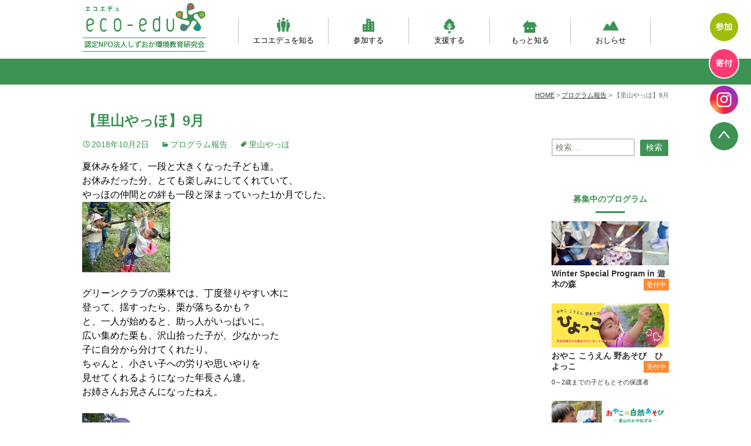

--- FILE ---
content_type: application/javascript
request_url: https://www.ecoedu.or.jp/wp/wp-content/themes/ecoedu_2020/js/main.js
body_size: 509
content:
// ブラウザウィンドウを開く
 function disp_contact(url){
window.open(url, "contact", "width=760,height=750,scrollbars=yes,resizable=yes");
}
function MM_openBrWindow(theURL,winName,features) { //v2.0
  window.open(theURL,winName,features);
}

// ページトップ
$(function(){
  $('a[href^="#"]').click(function(){
    var speed = 500;
    var href= $(this).attr("href");
    var target = $(href == "#" || href == "" ? 'html' : href);
    var position = target.offset().top;
    $("html, body").animate({scrollTop:position}, speed, "swing");
    return false;
  });
});

// スマホメニュー
$(function(){
  $('.menu-trigger').on('click',function(){
    if($(this).hasClass('active')){
      $(this).removeClass('active');
      $('.menu-content').slideUp();
    } else {
      $(this).addClass('active');
      $('.menu-content').slideDown();
    }
  });
});
$(function() {
  $('.menu-content .navbar nav ul li .nav-icon').click(function() {
    $('.menu-content .navbar nav ul li .nav-icon').not(this).children('span').removeClass('open');
    $('.menu-content .navbar nav ul li .nav-icon').not(this).next().slideUp(400);
    $(this).children('span').toggleClass('open');
    $(this).next().slideToggle(400);
  });
});



--- FILE ---
content_type: application/javascript
request_url: https://www.ecoedu.or.jp/wp/wp-content/themes/ecoedu_2020/js/slider.js
body_size: 1653
content:
/* =========================================
   bxSlider：縦スク最優先 + 表示分岐 + 二重送り防止
   ========================================= */
$(function () {
  var isTouch = 'ontouchstart' in window || navigator.maxTouchPoints > 0;
  var isSmall = window.matchMedia && window.matchMedia('(max-width: 767px)').matches;

  // モバイル（かつタッチ端末）ではスワイプ無効＝縦スクロール最優先
  var touchEnabledMobile = !(isTouch && isSmall);

  /* ---------- スライダー1（メインビジュアル） ----------
     常に pager/controls は不要 */
  var mvSlider = $('.new_top .slider').bxSlider({
    mode: 'fade',
    speed: 2000,
    auto: true,
    pager: false,
    controls: false,
    touchEnabled: touchEnabledMobile,
    oneToOneTouch: false,
    swipeThreshold: 60
  });

  /* ---------- スライダー2（一覧） ----------
     PC・スマホ共に pager/controls は必要
     ＋ 二重送り防止ロジック */
  var width = $(window).width();
  var maxSlides;
  if (width < 410) {
    maxSlides = 1;
  } else if (width < 769) {
    maxSlides = 3;
  } else {
    maxSlides = 7;
  }

  // アニメーション中ロック用フラグ
  var isAnimating = false;
  var isManual = false;

  var listSlider = $('ul.bxslider').bxSlider({
    auto: true,
    autoHover: true,          // ホバー中は自動送り停止
    stopAutoOnClick: true,    // クリック時はいったん停止（公式オプション）
    slideWidth: 410,
    pause: 4000,
    speed: 1800,
    maxSlides: maxSlides,
    minSlides: 1,
    moveSlides: 1,
    slideMargin: 15,
    responsive: true,
    pager: true,              // 常にオン
    controls: true,           // 常にオン
    touchEnabled: touchEnabledMobile,
    oneToOneTouch: false,
    swipeThreshold: 60,

    /* 二重送り防止：アニメ中ロック */
    onSlideBefore: function () {
      isAnimating = true;
      if (isManual) {
        // 手動操作がトリガーのときは確実に自動送り停止（保険）
        try { listSlider.stopAuto(); } catch (e) {}
      }
    },
    onSlideAfter: function () {
      isAnimating = false;
      if (isManual) {
        // 少し待ってから再開：クリック連打や同時発火の取りこぼしを防ぐ
        setTimeout(function () {
          try { listSlider.startAuto(); } catch (e) {}
          isManual = false;
        }, 500);
      }
    }
  });

  // このスライダー2専用のラッパーを取得
  var $wrap2 = $('ul.bxslider').closest('.bx-wrapper');

  // prev/next/pager クリック時：
  // 1) アニメ中は無効化（return false）
  // 2) 手動フラグを立てて onSlideBefore/After に連携
  $wrap2.on('click', '.bx-prev, .bx-next, .bx-pager-link', function (e) {
    if (isAnimating) {
      e.preventDefault();
      e.stopImmediatePropagation();
      return false;
    }
    isManual = true;
    // stopAutoOnClick:true が効くが、環境によって効かない場合の保険
    try { listSlider.stopAuto(); } catch (err) {}
    // bxSlider側の既存ハンドラに処理を渡す（ここでは goTo～ は呼ばない）
    // → onSlideBefore でロックされるので二重進行しない
  });

  /* ---------- 画面回転やリサイズ時の再判定 ---------- */
  var reinit = function () {
    var nowSmall = window.matchMedia && window.matchMedia('(max-width: 767px)').matches;
    if (nowSmall !== isSmall) location.reload();
  };
  window.addEventListener('orientationchange', reinit);
  window.addEventListener('resize', function () {
    clearTimeout(window.__bxRsz);
    window.__bxRsz = setTimeout(reinit, 150);
  });
});
